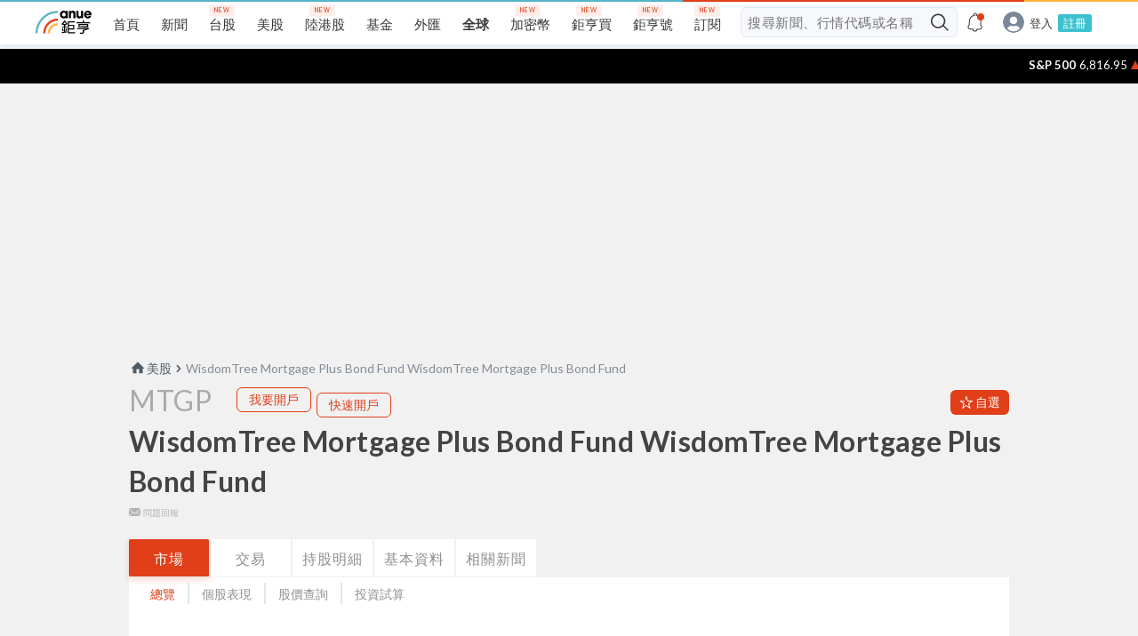

--- FILE ---
content_type: text/html; charset=utf-8
request_url: https://www.google.com/recaptcha/api2/aframe
body_size: 269
content:
<!DOCTYPE HTML><html><head><meta http-equiv="content-type" content="text/html; charset=UTF-8"></head><body><script nonce="y2W4w35Qk-G3HxiYMX1IDw">/** Anti-fraud and anti-abuse applications only. See google.com/recaptcha */ try{var clients={'sodar':'https://pagead2.googlesyndication.com/pagead/sodar?'};window.addEventListener("message",function(a){try{if(a.source===window.parent){var b=JSON.parse(a.data);var c=clients[b['id']];if(c){var d=document.createElement('img');d.src=c+b['params']+'&rc='+(localStorage.getItem("rc::a")?sessionStorage.getItem("rc::b"):"");window.document.body.appendChild(d);sessionStorage.setItem("rc::e",parseInt(sessionStorage.getItem("rc::e")||0)+1);localStorage.setItem("rc::h",'1769016729823');}}}catch(b){}});window.parent.postMessage("_grecaptcha_ready", "*");}catch(b){}</script></body></html>